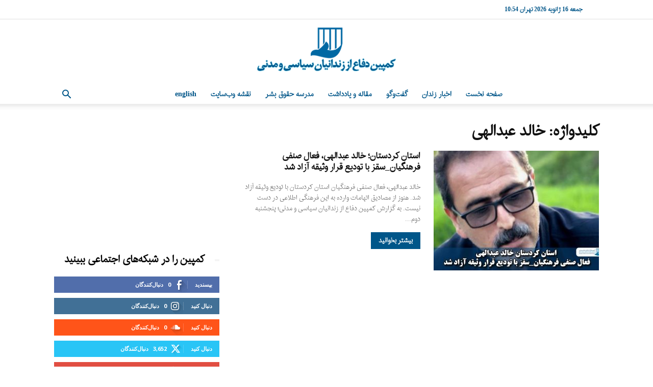

--- FILE ---
content_type: text/html; charset=utf-8
request_url: https://www.google.com/recaptcha/api2/aframe
body_size: 265
content:
<!DOCTYPE HTML><html><head><meta http-equiv="content-type" content="text/html; charset=UTF-8"></head><body><script nonce="Nijch-c5Iyk8ndgLVlAaNw">/** Anti-fraud and anti-abuse applications only. See google.com/recaptcha */ try{var clients={'sodar':'https://pagead2.googlesyndication.com/pagead/sodar?'};window.addEventListener("message",function(a){try{if(a.source===window.parent){var b=JSON.parse(a.data);var c=clients[b['id']];if(c){var d=document.createElement('img');d.src=c+b['params']+'&rc='+(localStorage.getItem("rc::a")?sessionStorage.getItem("rc::b"):"");window.document.body.appendChild(d);sessionStorage.setItem("rc::e",parseInt(sessionStorage.getItem("rc::e")||0)+1);localStorage.setItem("rc::h",'1768785743601');}}}catch(b){}});window.parent.postMessage("_grecaptcha_ready", "*");}catch(b){}</script></body></html>